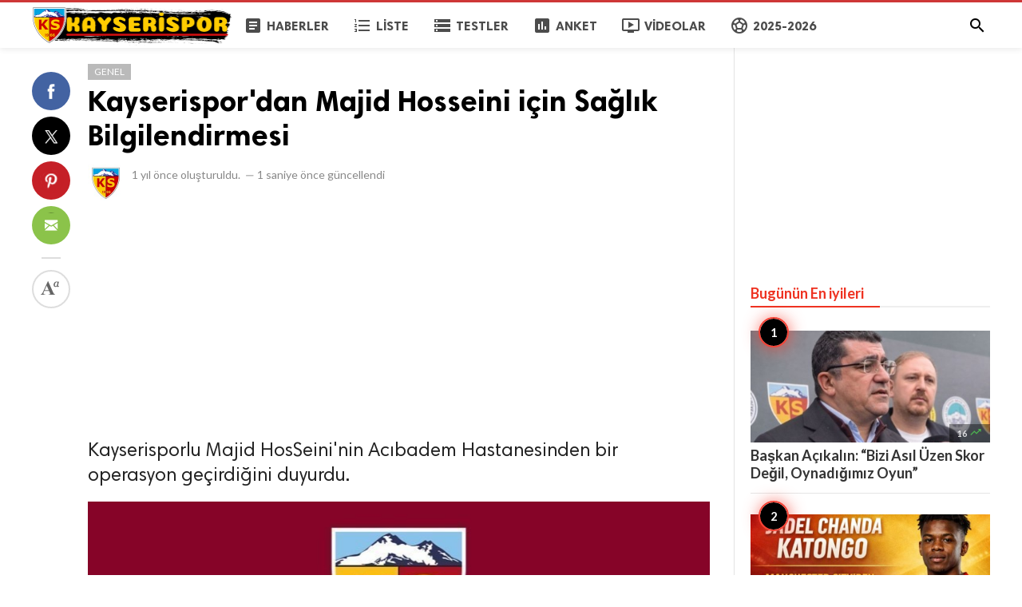

--- FILE ---
content_type: text/html; charset=UTF-8
request_url: https://kayserispor.org/genel/kayserispor-dan-majid-hosseini-icin-saglik-bilgilendirmesi
body_size: 6551
content:
<!doctype html>
<html lang="tr">
<head>
    <title>Kayserispor&#039;dan Majid Hosseini için Sağlık Bilgilendirmesi</title>
<meta http-equiv="Content-Type" content="text/html; charset=utf-8" />
<meta name="viewport" content="width=device-width, minimum-scale=1.0, maximum-scale=1.0, user-scalable=no" />
<meta name="description" content="Kayserisporlu Majid HosSeini&#039;nin Acıbadem Hastanesinden bir operasyon geçirdiğini duyurdu." />
<meta name="keywords" content="Majid Hosseini,Bilgilendirme" />
<meta property="fb:app_id" content="882734638495130" />
<meta property="og:type" content="article" />
<meta property="og:site_name" content="KAYSERİSPOR.ORG" />
<meta property="og:title" content="Kayserispor&#039;dan Majid Hosseini için Sağlık Bilgilendirmesi" />
<meta property="og:description" content="Kayserisporlu Majid HosSeini&#039;nin Acıbadem Hastanesinden bir operasyon geçirdiğini duyurdu." />
<meta property="og:url" content="https://kayserispor.org/genel/kayserispor-dan-majid-hosseini-icin-saglik-bilgilendirmesi" />
<meta property="og:locale" content="tr_TR">
<meta property="og:image" content="https://kayserispor.org/upload/media/posts/2024-03/23/kayserispor-dan-majid-hosseini-icin-saglik-bilgilendirmesi_1711206122-b.jpg" />
<meta name="twitter:card" content="summary_large_image" />
<meta name="twitter:site" content="KAYSERİSPOR.ORG" />
<meta name="twitter:title" content="Kayserispor&#039;dan Majid Hosseini için Sağlık Bilgilendirmesi" />
<meta name="twitter:url" content="https://kayserispor.org/genel/kayserispor-dan-majid-hosseini-icin-saglik-bilgilendirmesi" />
<meta name="twitter:description" content="Kayserisporlu Majid HosSeini&#039;nin Acıbadem Hastanesinden bir operasyon geçirdiğini duyurdu." />
<meta name="twitter:image" content="https://kayserispor.org/upload/media/posts/2024-03/23/kayserispor-dan-majid-hosseini-icin-saglik-bilgilendirmesi_1711206122-b.jpg" />
<link rel="shortcut icon" href="https://kayserispor.org/upload/favicon.png" />

    <link
    href="https://fonts.googleapis.com/css?family=Lato:400,500,500italic,600,700&amp;subset=latin,latin-ext"
    rel='stylesheet' type='text/css' />
<link href="https://fonts.googleapis.com/icon?family=Material+Icons" rel="stylesheet" />
<link type="text/css" rel="stylesheet" href="https://kayserispor.org/assets/css/plugins.css?v=4.9.9" />
<link type="text/css" rel="stylesheet" href="https://kayserispor.org/assets/css/application.css?v=4.9.9" />

    <style>
body {font-family: 'Lato', Helvetica, Arial, sans-serif;}
    .header__appbar {  border-top: 3px solid #ce3737!important;}
    .header__appbar--left__menu__list__item > a:hover{color: #fcbd00!important;}
    .header__appbar--left__menu__list__item > a:hover > i{color: #fcbd00!important;}
    .button.button-create i {color: #fcbd00!important;}
    .button.button-create:hover {background: #ce3737!important;color: !important;}
.header__appbar--left__logo,
.header__appbar--left__logo a,
.header__appbar--left__logo img{
 width: 250px;
 max-width: 250px;
}
.footer-bottom .footer-site-logo{
 width: 250px;
 max-width: 250px;
}
</style>

    <meta property="og:image:width" content="780" />
<meta property="og:image:height" content="440" />

    </head>
<body class="single-post">
<header class="header">
    <div class="header__searchbar">
        <div class="header__searchbar__container">
            <form action="https://kayserispor.org/search" method="get">
                <input class="header__searchbar__container__input" id="search" type="search" required="" name="q"
                    placeholder="Ara:" autocomplete="off">
                <label class="header__searchbar__container__close material-button material-button--icon ripple"
                    for="search"><i class="material-icons">&#xE5CD;</i></label>
            </form>
        </div>
    </div>
    <div class="header__appbar">
        <div class="container">
            <div class="header__appbar--left">
                <div class="header__appbar--left__nav visible-mobile">
                    <i class="material-icons">menu</i>
                </div>
                <div class="header__appbar--left__logo">
                    <a href="https://kayserispor.org">
     <img class="site-logo" src="https://kayserispor.org/upload/logo.png" alt="KAYSERİSPOR.ORG">
</a>
                </div>
                <div class="header__appbar--left__menu hide-mobile">
                    <ul class="level_root header__appbar--left__menu__list">
    <li data-id="1" class="menu_item header__appbar--left__menu__list__item ">
                <a href="https://kayserispor.org/haberler" class="menu-link  ripple"
                target="_self">
        <span class="menu-icon "><i class="material-icons"><span class="material-icons"> article </span></i></span>
    <span class="menu-title ">Haberler</span>
    </a>
    </li>
    <li data-id="3" class="menu_item header__appbar--left__menu__list__item ">
                <a href="https://kayserispor.org/liste" class="menu-link  ripple"
                target="_self">
        <span class="menu-icon "><i class="material-icons"><span class="material-icons"> format_list_numbered </span></i></span>
    <span class="menu-title ">Liste</span>
    </a>
    </li>
    <li data-id="5" class="menu_item header__appbar--left__menu__list__item ">
                <a href="https://kayserispor.org/quizzes" class="menu-link  ripple"
                target="_self">
        <span class="menu-icon "><i class="material-icons"><span class="material-icons"> storage </span></i></span>
    <span class="menu-title ">Testler</span>
    </a>
    </li>
    <li data-id="7" class="menu_item header__appbar--left__menu__list__item ">
                <a href="https://kayserispor.org/anketler" class="menu-link  ripple"
                target="_self">
        <span class="menu-icon "><i class="material-icons"><span class="material-icons"> poll </span></i></span>
    <span class="menu-title ">Anket</span>
    </a>
    </li>
    <li data-id="9" class="menu_item header__appbar--left__menu__list__item ">
                <a href="https://kayserispor.org/videolar" class="menu-link  ripple"
                target="_self">
        <span class="menu-icon "><i class="material-icons"><span class="material-icons"> ondemand_video </span></i></span>
    <span class="menu-title ">Videolar</span>
    </a>
    </li>
    <li data-id="25" class="menu_item header__appbar--left__menu__list__item ">
                <a href="https://kayserispor.org/kayserispor" class="menu-link  ripple"
                target="_self">
        <span class="menu-icon "><i class="material-icons"><span class="material-icons"> sports_soccer </span></i></span>
    <span class="menu-title ">2025-2026</span>
    </a>
    </li>
    </ul>

                </div>
            </div>
            <div class="header__appbar--right">
               <div class="header__appbar--right__search">
    <div class="header__appbar--right__search__button material-button material-button--icon ripple">
        <i class="material-icons">&#xE8B6;</i>
    </div>
</div>
                <div class="header__appbar--right__notice">
                                    </div>
                            </div>
        </div>
    </div>
</header>
<div class="drawer">
    <div class="drawer__header clearfix">
        <div class="drawer__header__logo">
            <a href="https://kayserispor.org">
     <img class="site-logo" src="https://kayserispor.org/upload/logo.png" alt="KAYSERİSPOR.ORG">
</a>
        </div>
        <span class="drawer__header__close"><i class="material-icons">&#xE408;</i></span>
    </div>

    <ul class="drawer__menu clearfix">
        <li class="drawer__menu__item drawer__menu__item--active">
            <a class="drawer__menu__item__link" href="https://kayserispor.org">
                <span class="drawer__menu__item__icon"><i class="material-icons">&#xE88A;</i></span>
                <span class="drawer__menu__item__title">Anasayfa</span>
            </a>
        </li>

        <li data-id="2" class="menu_item drawer__menu__item clearfix ">
                <a href="https://kayserispor.org/haberler" class="menu-link drawer__menu__item__link ripple"
                target="_self">
        <span class="menu-icon drawer__menu__item__icon"><i class="material-icons"><span class="material-icons"> article </span></i></span>
    <span class="menu-title drawer__menu__item__title">Haberler</span>
    </a>
    </li>
    <li data-id="4" class="menu_item drawer__menu__item clearfix ">
                <a href="https://kayserispor.org/liste" class="menu-link drawer__menu__item__link ripple"
                target="_self">
        <span class="menu-icon drawer__menu__item__icon"><i class="material-icons"><span class="material-icons"> format_list_numbered </span></i></span>
    <span class="menu-title drawer__menu__item__title">Liste</span>
    </a>
    </li>
    <li data-id="6" class="menu_item drawer__menu__item clearfix ">
                <a href="https://kayserispor.org/quizzes" class="menu-link drawer__menu__item__link ripple"
                target="_self">
        <span class="menu-icon drawer__menu__item__icon"><i class="material-icons"><span class="material-icons"> storage </span></i></span>
    <span class="menu-title drawer__menu__item__title">Testler</span>
    </a>
    </li>
    <li data-id="8" class="menu_item drawer__menu__item clearfix ">
                <a href="https://kayserispor.org/anketler" class="menu-link drawer__menu__item__link ripple"
                target="_self">
        <span class="menu-icon drawer__menu__item__icon"><i class="material-icons"><span class="material-icons"> poll </span></i></span>
    <span class="menu-title drawer__menu__item__title">Anketler</span>
    </a>
    </li>
    <li data-id="10" class="menu_item drawer__menu__item clearfix ">
                <a href="https://kayserispor.org/videolar" class="menu-link drawer__menu__item__link ripple"
                target="_self">
        <span class="menu-icon drawer__menu__item__icon"><i class="material-icons"><span class="material-icons"> ondemand_video </span></i></span>
    <span class="menu-title drawer__menu__item__title">Videolar</span>
    </a>
    </li>
    <li data-id="21" class="menu_item drawer__menu__item clearfix ">
                <a href="https://kayserispor.org/kayserispor" class="menu-link drawer__menu__item__link ripple"
                target="_self">
        <span class="menu-icon drawer__menu__item__icon"><i class="material-icons"><span class="material-icons"> sports_soccer </span></i></span>
    <span class="menu-title drawer__menu__item__title">2023-2024</span>
    </a>
    </li>


        <li class=" drawer__menu__item--border">
           <div class="reaction-emojis">
                <a href="https://kayserispor.org/reactions/Begendim" title="Beğendim">
        <img alt="Beğendim" src="https://kayserispor.org/upload/media/6619b88c8d969-bdim.png" width="42" height="42">
    </a>
        <a href="https://kayserispor.org/reactions/Begenmedim" title="Beğenmedim">
        <img alt="Beğenmedim" src="https://kayserispor.org/upload/media/6619b8b7efe42-2.png" width="42" height="42">
    </a>
        </div>
        </li>
    </ul>

    <div class="footer-left">
        <div class="footer-menu clearfix">
            <ul class="level_root ">
    <li data-id="19" class="menu_item footer-menu__item ">
                <a href="http://kayserispor.org/haberler" class="menu-link  ripple"
                target="_self">
        <span class="menu-icon "><i class="material-icons"><span class="material-icons"> article </span></i></span>
    <span class="menu-title ">Haberler</span>
    </a>
    </li>
    <li data-id="27" class="menu_item footer-menu__item ">
                <a href="https://kayserispor.org/kayserispor" class="menu-link  ripple"
                target="_self">
        <span class="menu-icon "><i class="material-icons"><span class="material-icons"> sports_soccer </span></i></span>
    <span class="menu-title ">2023-2024</span>
    </a>
    </li>
    </ul>
        </div>
        <div class="footer-copyright clearfix">
            Copyright © 2026 KAYSERİSPOR.ORG. Tüm Hakları Saklıdır.
        </div>
    </div>
</div>

<div class="content-header hide-mobile">
    <div class="content-header__container container">
        <div class="content-header__container__left">
            <div class="content-header__container__left__home">
                <a href="https://kayserispor.org"><i class="material-icons">&#xE88A;</i></a>
            </div>
            <div class="content-header__container__left__title">Kayserispor&#039;dan Majid Hosseini için Sağlık Bilgilendirmesi</div>
        </div>
        <div class="content-header__container__right">
        </div>
    </div>
    <div class="content-header__progress--container">
        <div class="content-header__progress--container__progress"></div>
    </div>
</div>
<div class="buzz-container">
    
    <div class="global-container container">
        <div class="post-content content">
            <div class="news content-detail-page">
                <article role="main" itemscope itemtype="https://schema.org/NewsArticle" class="news__item clearfix"
    data-type="news" data-id="8825" data-url="https://kayserispor.org/genel/kayserispor-dan-majid-hosseini-icin-saglik-bilgilendirmesi"
    data-title="Kayserispor&#039;dan Majid Hosseini için Sağlık Bilgilendirmesi" data-description="Kayserisporlu Majid HosSeini&#039;nin Acıbadem Hastanesinden bir operasyon geçirdiğini duyurdu." data-keywords="" data-share="0">
    <meta itemprop="mainEntityOfPage" content="https://kayserispor.org/genel/kayserispor-dan-majid-hosseini-icin-saglik-bilgilendirmesi">
<meta itemprop="datePublished" content="2024-03-23T18:05:52+03:00" />
<meta itemprop="dateModified" content="2024-03-23T18:02:02+03:00" />
<meta itemprop="inLanguage" content="tr_TR" />
<meta itemprop="genre" content="news" name="medium" />
<div itemprop="publisher" itemscope itemtype="https://schema.org/Organization">
    <div itemprop="logo" itemscope itemtype="https://schema.org/ImageObject">
        <meta itemprop="url" content="https://kayserispor.org/upload/logo.png">
        <meta itemprop="width" content="400">
        <meta itemprop="height" content="60">
    </div>
    <meta itemprop="name" content=KAYSERİSPOR.ORG>
</div>

    <div class="content-body clearfix">
        <div class="content-body--left">
            <div class="content-sticky clearfix">
                <div class="content-share">
        <a class="content-share__item facebook buzz-share-button" data-share-type="facebook" data-type="news"
            data-id="8825" data-post-url="https://kayserispor.org/post-share" data-title="Kayserispor&#039;dan Majid Hosseini için Sağlık Bilgilendirmesi"
            data-sef="https://kayserispor.org/genel/kayserispor-dan-majid-hosseini-icin-saglik-bilgilendirmesi">
            <div class="content-share__icon facebook-white"></div>
                            <div
                    class="content-share__badge buzz-share-badge-facebook  hide-phone">
                    0</div>
                    </a>
        <a class="content-share__item twitter buzz-share-button" data-share-type="twitter" data-type="news"
            data-id="8825" data-post-url="https://kayserispor.org/post-share" data-title="Kayserispor&#039;dan Majid Hosseini için Sağlık Bilgilendirmesi"
            data-sef="https://kayserispor.org/genel/kayserispor-dan-majid-hosseini-icin-saglik-bilgilendirmesi">
            <div class="content-share__icon twitter-white"></div>
                    </a>
        <a class="content-share__item pinterest buzz-share-button" data-share-type="pinterest" data-type="news"
            data-id="8825" data-post-url="https://kayserispor.org/post-share" data-title="Kayserispor&#039;dan Majid Hosseini için Sağlık Bilgilendirmesi"
            data-sef="https://kayserispor.org/genel/kayserispor-dan-majid-hosseini-icin-saglik-bilgilendirmesi">
            <div class="content-share__icon pinterest-white"></div>
                    </a>
        <a class="content-share__item whatsapp buzz-share-button visible-phone" data-type="news"
            data-id="8825" data-share-type="whatsapp" data-post-url="https://kayserispor.org/post-share"
            data-title="Kayserispor&#039;dan Majid Hosseini için Sağlık Bilgilendirmesi" data-sef="https://kayserispor.org/genel/kayserispor-dan-majid-hosseini-icin-saglik-bilgilendirmesi">
            <div class="content-share__icon whatsapp-white"></div>
                    </a>
        <a class="content-share__item mail buzz-share-button" data-type="news" data-id="8825"
            data-share-type="mail" data-post-url="https://kayserispor.org/post-share" data-title="Kayserispor&#039;dan Majid Hosseini için Sağlık Bilgilendirmesi"
            data-sef="https://kayserispor.org/genel/kayserispor-dan-majid-hosseini-icin-saglik-bilgilendirmesi">
            <div class="content-share__icon mail-white"></div>
                            <div
                    class="content-share__badge buzz-share-badge-mail  hide-phone">
                    0</div>
                    </a>
                    <div class="content-font hide-phone">
                <div class="content-font__item has-dropdown" data-target="font-dropdown-8825"
                    data-align="left-bottom">
                    <span class="content-font__icon"></span>
                </div>
                <div class="font-dropdown font-dropdown-8825 dropdown-container">
                    <ul>
                        <li class="font-dropdown__item dropdown-container__item ripple has-ripple" data-action="minus">
                            <span class="font-dropdown__item__icon font-dropdown__item__icon--minus"></span>
                        </li>
                        <li class="font-dropdown__item dropdown-container__item ripple has-ripple" data-action="plus">
                            <span class="font-dropdown__item__icon font-dropdown__item__icon--plus"></span>
                        </li>
                    </ul>
                </div>
            </div>
                    </div>
            </div>
        </div>
        <div class="content-body--right">
            
            <div class="item_category clearfix">
        <a href="https://kayserispor.org/genel" class="seca">
        Genel
    </a>
    </div>

            <div class="content-title">
                <h1 itemprop="headline"><a href="https://kayserispor.org/genel/kayserispor-dan-majid-hosseini-icin-saglik-bilgilendirmesi">Kayserispor&#039;dan Majid Hosseini için Sağlık Bilgilendirmesi</a></h1>
            </div>

            
            <div itemprop="image" itemscope itemtype="https://schema.org/ImageObject">
    <meta itemprop="url" content="https://kayserispor.org/upload/media/posts/2024-03/23/kayserispor-dan-majid-hosseini-icin-saglik-bilgilendirmesi_1711206122-b.jpg">
    <meta itemprop="width" content="788">
    <meta itemprop="height" content="443">
</div>

            <div class="content-info">
                <div class="clearfix" itemprop="author" itemscope itemtype="https://schema.org/Person">
        <div itemprop="image" itemscope itemtype="https://schema.org/ImageObject">
        <meta itemprop="url" content="https://kayserispor.org/upload/media/members/avatar/2021-02/23/admin-1614116726-b.jpg">
        <meta itemprop="width" content="200">
        <meta itemprop="height" content="200">
    </div>
    <meta itemprop="name" content="Kayserispor">
                <div class="user-info Erkek answerer">
                    <div class="avatar left">
                <img src="https://kayserispor.org/upload/media/members/avatar/2021-02/23/admin-1614116726-s.jpg" width="45" height="45"
                    alt="Kayserispor">
            </div>
                <div class="info">
                        <div class="detail">
                                <time  class="content-info__date">1 yıl önce</time> oluşturuldu.
                                                <em class="content-info__line">—</em> <time class="content-info__date">1 saniye önce</time> güncellendi
                            </div>
        </div>
    </div>
            </div>
            </div>

            <div class="clearfix"> </div>
    <div class="ads clearfix" >
                   <div class="show-web visible-mobile">
                <script async src="https://pagead2.googlesyndication.com/pagead/js/adsbygoogle.js?client=ca-pub-1505176955089853"
     crossorigin="anonymous"></script>
<!-- 728-90 Bannerr -->
<ins class="adsbygoogle"
     style="display:block"
     data-ad-client="ca-pub-1505176955089853"
     data-ad-slot="5673406867"
     data-ad-format="auto"
     data-full-width-responsive="true"></ins>
<script>
     (adsbygoogle = window.adsbygoogle || []).push({});
</script>
           </div>
            </div>
    <div class="clearfix"> </div>

            <div class="content-body__description" itemprop="description">Kayserisporlu Majid HosSeini'nin Acıbadem Hastanesinden bir operasyon geçirdiğini duyurdu.</div>

            <div class="content-body__detail" itemprop="articleBody">
                <section class="entry fr-view" id="section_0" entry="19725">
    
    <div class="media">
         <img class="lazyload img-responsive" src="https://kayserispor.org/assets/images/preloader.gif"
             data-src="https://kayserispor.org/upload/media/entries/2024-03/23/8825-entry-0-1711206136.jpg" alt="">
              </div>
 
    
    

    
    <div class="clear"></div>
</section>
        
                                <section class="entry fr-view" id="section_1" entry="19726">
    <h2 class="sub-title">
    
    DUYURU
</h2>

    
    
    <div class="xdj266r x11i5rnm xat24cr x1mh8g0r x1vvkbs x126k92a" style="margin: 0px; white-space-collapse: preserve; overflow-wrap: break-word; font-family: 'Segoe UI Historic', 'Segoe UI', Helvetica, Arial, sans-serif; color: #050505; font-size: 15px; background-color: #ffffff;">
<blockquote>
<div dir="auto" style="font-family: inherit;"><span style="font-size: 10pt;">Sağlık Bilgilendirmesi<br /></span><span style="font-size: 10pt; font-family: inherit;">Majid Hosseini<br /></span><span style="font-size: 10pt; font-family: inherit;">Daha &ouml;nce de bildirildiği &uuml;zere; 19 Ocak 2024 tarihinde oynanan İran-Hong Kong karşılaşmasında sakatlanarak oyuna devam edemeyen oyuncumuzun sol ayak bileği i&ccedil; yan bağlarında (deltoid ligament) kısmi yaralanma tespit edilmişti. Oyuncumuzun rehabilitasyon s&uuml;recinde ayak bileğinde sıkışma sendromu (anteromedial impingement ) gelişmesi &uuml;zerine 23.03.2024 tarihinde Prof.Dr. Sinan Karaoğlu tarafından Kayseri Acıbadem hastanesinde artroskopik </span><span style="font-size: 10pt; font-family: inherit;">traşlama operasyonu ger&ccedil;ekleştirilmiştir.</span></div>
</blockquote>
</div>

    
    <div class="clear"></div>
</section>
        
            
                </div>

            <div class="content-tags hide-mobiles">
            <span class="tagy"><a href="https://kayserispor.org/tag/majid-hosseini">Majid Hosseini</a></span>
                <span class="tagy"><a href="https://kayserispor.org/tag/bilgilendirme">Bilgilendirme</a></span>
        </div>

            <div class="clearfix"> </div>
    <div class="ads clearfix" >
                   <div class="show-web visible-mobile">
                <script async src="//pagead2.googlesyndication.com/pagead/js/adsbygoogle.js"></script>
<!-- buzzy728x90 -->
<ins class="adsbygoogle"
     style="display:inline-block;width:728px;height:90px"
       data-ad-client="ca-pub-1505176955089853"
     data-ad-slot="7405927473" ></ins>
<script>
(adsbygoogle = window.adsbygoogle || []).push({});
</script>
           </div>
                   <div class="show-web visible-mobile">
                <script async src="https://pagead2.googlesyndication.com/pagead/js/adsbygoogle.js?client=ca-pub-1505176955089853"
     crossorigin="anonymous"></script>
<ins class="adsbygoogle"
     style="display:block"
     data-ad-format="autorelaxed"
     data-ad-client="ca-pub-1505176955089853"
     data-ad-slot="2220932791"></ins>
<script>
     (adsbygoogle = window.adsbygoogle || []).push({});
</script>
           </div>
            </div>
    <div class="clearfix"> </div>

            
            <section class="user-reactions" id="reactions8825">
        <div class="colheader sea">
            <h3 class="header-title">Bu İçeriğe Tepki Ver (en fazla 3 tepki)</h3>
        </div>
                <div class="clear"></div>
        <div class="percentage-bar">
                                            <div class="reaction-emoji">
                    <div class="bar">
                        <span class="reaction-percent-bar count f" data-percent="0">
                            <span class="count-text">0</span>
                        </span>
                    </div>
                    <a class="postable" rel="nofollow"  href="javascript:void();" data-method="Post" data-target="reactions8825" data-href="https://kayserispor.org/reactions/Begendim/8825">
                        <img alt="Beğendim" src="https://kayserispor.org/upload/media/6619b88c8d969-bdim.png" width="50" height="50">
                        <span class="text">Beğendim</span>
                    </a>
                </div>
                                            <div class="reaction-emoji">
                    <div class="bar">
                        <span class="reaction-percent-bar count f" data-percent="0">
                            <span class="count-text">0</span>
                        </span>
                    </div>
                    <a class="postable" rel="nofollow"  href="javascript:void();" data-method="Post" data-target="reactions8825" data-href="https://kayserispor.org/reactions/Begenmedim/8825">
                        <img alt="Beğenmedim" src="https://kayserispor.org/upload/media/6619b8b7efe42-2.png" width="50" height="50">
                        <span class="text">Beğenmedim</span>
                    </a>
                </div>
                    </div>
    </section>

            
            <div class="content-comments">
    
    
        <div class="colheader ">
        <h3 class="header-title">Facebook Yorumları</h3>
    </div>
    <div class="fb-comments" ref="https://kayserispor.org/genel/kayserispor-dan-majid-hosseini-icin-saglik-bilgilendirmesi" data-numposts="5" data-width="100%"></div>
    
    </div>
        </div>
    </div>
    <div class="clear"></div>
</article>
            </div>
            <div class="content-spinner">
                <svg class="spinner-container" width="45px" height="45px" viewBox="0 0 52 52">
                    <circle class="path" cx="26px" cy="26px" r="20px" fill="none" stroke-width="4px"></circle>
                </svg>
            </div>
        </div>

        <div class="sidebar hide-mobile">
    <div class="sidebar--fixed">
        <div class="clearfix"> </div>
    <div class="ads clearfix" >
                   <div class="show-web visible-mobile">
                <script async src="//pagead2.googlesyndication.com/pagead/js/adsbygoogle.js"></script>
<ins class="adsbygoogle"
     style="display:inline-block;width:300px;height:250px"
     data-ad-client="ca-pub-1505176955089853"
     data-ad-slot="7405927473" ></ins>
<script>
(adsbygoogle = window.adsbygoogle || []).push({});
</script>
           </div>
            </div>
    <div class="clearfix"> </div>

        <div class="sidebar-block clearfix">
        <div class="colheader rosy">
            <h3 class="header-title">Bugünün En iyileri</h3>
        </div>
        <br>
        <ol class="sidebar-mosts sidebar-mosts--readed">
                            <li class="sidebar-mosts__item ">
                    <a class="sidebar-mosts__item__link" href="https://kayserispor.org/genel/baskan-acikalin---bizi-asil-uzen-skor-degil--oynadigimiz-oyun" title="Başkan Açıkalın: “Bizi Asıl Üzen Skor Değil, Oynadığımız Oyun”">
                        <figure class="sidebar-mosts__item__body">
                            <div class="sidebar-mosts__item__image">
                                <img class="sidebar-mosts__item__image__item lazyload"
                                    src="https://kayserispor.org/assets/images/preloader.gif"
                                    data-src="https://kayserispor.org/upload/media/posts/2026-01/24/baskan-acikalin-bizi-asil-uzen-skor-degil-oynadigimiz-oyun_1769265125-s.jpg" alt="Başkan Açıkalın: “Bizi Asıl Üzen Skor Değil, Oynadığımız Oyun”"
                                    width="300" height="169">
                            </div>
                            <figcaption class="sidebar-mosts__item__caption">
                                <div class="sidebar-mosts__item__view">
                                    <span
                                        class="sidebar-mosts__item__view__count">16</span>
                                    <span class="sidebar-mosts__item__view__icon"><i
                                            class="material-icons">&#xE8E5;</i></span>
                                </div>
                                <h3 class="sidebar-mosts__item__title">Başkan Açıkalın: “Bizi Asıl Üzen Skor Değil, Oynadığımız Oyun”</h3>
                            </figcaption>

                        </figure>
                    </a>
                </li>
                            <li class="sidebar-mosts__item ">
                    <a class="sidebar-mosts__item__link" href="https://kayserispor.org/transferler/kayserispor--jadel-chanda-katongo-yu-kadrosuna-katti--lisansi-cikti" title="Kayserispor, Jadel Chanda Katongo’yu Kadrosuna Kattı: Lisansı Çıktı">
                        <figure class="sidebar-mosts__item__body">
                            <div class="sidebar-mosts__item__image">
                                <img class="sidebar-mosts__item__image__item lazyload"
                                    src="https://kayserispor.org/assets/images/preloader.gif"
                                    data-src="https://kayserispor.org/upload/media/posts/2026-01/18/kayserispor-jadel-chanda-katongo-yu-kadrosuna-katti-lisansi-cikti_1768691954-s.jpg" alt="Kayserispor, Jadel Chanda Katongo’yu Kadrosuna Kattı: Lisansı Çıktı"
                                    width="300" height="169">
                            </div>
                            <figcaption class="sidebar-mosts__item__caption">
                                <div class="sidebar-mosts__item__view">
                                    <span
                                        class="sidebar-mosts__item__view__count">16</span>
                                    <span class="sidebar-mosts__item__view__icon"><i
                                            class="material-icons">&#xE8E5;</i></span>
                                </div>
                                <h3 class="sidebar-mosts__item__title">Kayserispor, Jadel Chanda Katongo’yu Kadrosuna Kattı: Lisansı Çıktı</h3>
                            </figcaption>

                        </figure>
                    </a>
                </li>
                            <li class="sidebar-mosts__item ">
                    <a class="sidebar-mosts__item__link" href="https://kayserispor.org/roportaj/joao-mendes---kayserispor-projesi-beni-cezbetti" title="João Mendes: “Kayserispor Projesi Beni Cezbetti”">
                        <figure class="sidebar-mosts__item__body">
                            <div class="sidebar-mosts__item__image">
                                <img class="sidebar-mosts__item__image__item lazyload"
                                    src="https://kayserispor.org/assets/images/preloader.gif"
                                    data-src="https://kayserispor.org/upload/media/posts/2026-01/14/joao-mendes-kayserispor-projesi-beni-cezbetti_1768395313-s.jpg" alt="João Mendes: “Kayserispor Projesi Beni Cezbetti”"
                                    width="300" height="169">
                            </div>
                            <figcaption class="sidebar-mosts__item__caption">
                                <div class="sidebar-mosts__item__view">
                                    <span
                                        class="sidebar-mosts__item__view__count">16</span>
                                    <span class="sidebar-mosts__item__view__icon"><i
                                            class="material-icons">&#xE8E5;</i></span>
                                </div>
                                <h3 class="sidebar-mosts__item__title">João Mendes: “Kayserispor Projesi Beni Cezbetti”</h3>
                            </figcaption>

                        </figure>
                    </a>
                </li>
                            <li class="sidebar-mosts__item ">
                    <a class="sidebar-mosts__item__link" href="https://kayserispor.org/genel/2025-2026-hazirlik-maci--fc-hermannstadt-0-0-kayserispor" title="2025-2026 Hazırlık Maçı: FC Hermannstadt 0-0 Kayserispor">
                        <figure class="sidebar-mosts__item__body">
                            <div class="sidebar-mosts__item__image">
                                <img class="sidebar-mosts__item__image__item lazyload"
                                    src="https://kayserispor.org/assets/images/preloader.gif"
                                    data-src="https://kayserispor.org/upload/media/posts/2026-01/08/2025-2026-hazirlik-maci-fc-hermannstadt-0-0-kayserispor_1767861375-s.jpg" alt="2025-2026 Hazırlık Maçı: FC Hermannstadt 0-0 Kayserispor"
                                    width="300" height="169">
                            </div>
                            <figcaption class="sidebar-mosts__item__caption">
                                <div class="sidebar-mosts__item__view">
                                    <span
                                        class="sidebar-mosts__item__view__count">16</span>
                                    <span class="sidebar-mosts__item__view__icon"><i
                                            class="material-icons">&#xE8E5;</i></span>
                                </div>
                                <h3 class="sidebar-mosts__item__title">2025-2026 Hazırlık Maçı: FC Hermannstadt 0-0 Kayserispor</h3>
                            </figcaption>

                        </figure>
                    </a>
                </li>
                            <li class="sidebar-mosts__item ">
                    <a class="sidebar-mosts__item__link" href="https://kayserispor.org/antreman-fotograflari/kayserispor-da-antrenman-gunlugu-04-02-2025" title="Kayserispor&#039;da Antrenman Günlüğü 04.02.2025">
                        <figure class="sidebar-mosts__item__body">
                            <div class="sidebar-mosts__item__image">
                                <img class="sidebar-mosts__item__image__item lazyload"
                                    src="https://kayserispor.org/assets/images/preloader.gif"
                                    data-src="https://kayserispor.org/upload/media/posts/2025-02/04/kayserispor-da-antrenman-gunlugu-04-02-2025_1738702073-s.jpg" alt="Kayserispor&#039;da Antrenman Günlüğü 04.02.2025"
                                    width="300" height="169">
                            </div>
                            <figcaption class="sidebar-mosts__item__caption">
                                <div class="sidebar-mosts__item__view">
                                    <span
                                        class="sidebar-mosts__item__view__count">16</span>
                                    <span class="sidebar-mosts__item__view__icon"><i
                                            class="material-icons">&#xE8E5;</i></span>
                                </div>
                                <h3 class="sidebar-mosts__item__title">Kayserispor&#039;da Antrenman Günlüğü 04.02.2025</h3>
                            </figcaption>

                        </figure>
                    </a>
                </li>
                            <li class="sidebar-mosts__item ">
                    <a class="sidebar-mosts__item__link" href="https://kayserispor.org/genel/kayserispor---basaksehir-fk-macinin-hakemi-belli-oldu" title="Kayserispor – Başakşehir FK Maçının Hakemi Belli Oldu">
                        <figure class="sidebar-mosts__item__body">
                            <div class="sidebar-mosts__item__image">
                                <img class="sidebar-mosts__item__image__item lazyload"
                                    src="https://kayserispor.org/assets/images/preloader.gif"
                                    data-src="https://kayserispor.org/upload/media/posts/2026-01/22/kayserispor-basaksehir-fk-macinin-hakemi-belli-oldu_1769084403-s.jpg" alt="Kayserispor – Başakşehir FK Maçının Hakemi Belli Oldu"
                                    width="300" height="169">
                            </div>
                            <figcaption class="sidebar-mosts__item__caption">
                                <div class="sidebar-mosts__item__view">
                                    <span
                                        class="sidebar-mosts__item__view__count">15</span>
                                    <span class="sidebar-mosts__item__view__icon"><i
                                            class="material-icons">&#xE8E5;</i></span>
                                </div>
                                <h3 class="sidebar-mosts__item__title">Kayserispor – Başakşehir FK Maçının Hakemi Belli Oldu</h3>
                            </figcaption>

                        </figure>
                    </a>
                </li>
                            <li class="sidebar-mosts__item ">
                    <a class="sidebar-mosts__item__link" href="https://kayserispor.org/koseyazilari/gecislerin-galibi-macin-maglubu--tahsin-yilmaz" title="Geçişlerin Galibi Maçın Mağlubu!..-Tahsin Yılmaz">
                        <figure class="sidebar-mosts__item__body">
                            <div class="sidebar-mosts__item__image">
                                <img class="sidebar-mosts__item__image__item lazyload"
                                    src="https://kayserispor.org/assets/images/preloader.gif"
                                    data-src="https://kayserispor.org/upload/media/posts/2026-01/20/gecislerin-galibi-macin-maglubu-tahsin-yilmaz_1768903632-s.jpg" alt="Geçişlerin Galibi Maçın Mağlubu!..-Tahsin Yılmaz"
                                    width="300" height="169">
                            </div>
                            <figcaption class="sidebar-mosts__item__caption">
                                <div class="sidebar-mosts__item__view">
                                    <span
                                        class="sidebar-mosts__item__view__count">15</span>
                                    <span class="sidebar-mosts__item__view__icon"><i
                                            class="material-icons">&#xE8E5;</i></span>
                                </div>
                                <h3 class="sidebar-mosts__item__title">Geçişlerin Galibi Maçın Mağlubu!..-Tahsin Yılmaz</h3>
                            </figcaption>

                        </figure>
                    </a>
                </li>
                            <li class="sidebar-mosts__item ">
                    <a class="sidebar-mosts__item__link" href="https://kayserispor.org/koseyazilari/bu-mac-boyle-bitmek-zorunda-degildi-ayhan-baynal" title="Bu Maç Böyle Bitmek Zorunda Değildi-Ayhan Baynal">
                        <figure class="sidebar-mosts__item__body">
                            <div class="sidebar-mosts__item__image">
                                <img class="sidebar-mosts__item__image__item lazyload"
                                    src="https://kayserispor.org/assets/images/preloader.gif"
                                    data-src="https://kayserispor.org/upload/media/posts/2026-01/20/bu-mac-boyle-bitmek-zorunda-degildi-ayhan-baynal_1768899576-s.jpg" alt="Bu Maç Böyle Bitmek Zorunda Değildi-Ayhan Baynal"
                                    width="300" height="169">
                            </div>
                            <figcaption class="sidebar-mosts__item__caption">
                                <div class="sidebar-mosts__item__view">
                                    <span
                                        class="sidebar-mosts__item__view__count">15</span>
                                    <span class="sidebar-mosts__item__view__icon"><i
                                            class="material-icons">&#xE8E5;</i></span>
                                </div>
                                <h3 class="sidebar-mosts__item__title">Bu Maç Böyle Bitmek Zorunda Değildi-Ayhan Baynal</h3>
                            </figcaption>

                        </figure>
                    </a>
                </li>
                            <li class="sidebar-mosts__item ">
                    <a class="sidebar-mosts__item__link" href="https://kayserispor.org/genel/kayserispor-da-yeni-transferlerin-forma-numaralari-netlesti" title="Kayserispor’da Yeni Transferlerin Forma Numaraları Netleşti">
                        <figure class="sidebar-mosts__item__body">
                            <div class="sidebar-mosts__item__image">
                                <img class="sidebar-mosts__item__image__item lazyload"
                                    src="https://kayserispor.org/assets/images/preloader.gif"
                                    data-src="https://kayserispor.org/upload/media/posts/2026-01/17/kayserispor-da-yeni-transferlerin-forma-numaralari-netlesti_1768682212-s.jpg" alt="Kayserispor’da Yeni Transferlerin Forma Numaraları Netleşti"
                                    width="300" height="169">
                            </div>
                            <figcaption class="sidebar-mosts__item__caption">
                                <div class="sidebar-mosts__item__view">
                                    <span
                                        class="sidebar-mosts__item__view__count">15</span>
                                    <span class="sidebar-mosts__item__view__icon"><i
                                            class="material-icons">&#xE8E5;</i></span>
                                </div>
                                <h3 class="sidebar-mosts__item__title">Kayserispor’da Yeni Transferlerin Forma Numaraları Netleşti</h3>
                            </figcaption>

                        </figure>
                    </a>
                </li>
                            <li class="sidebar-mosts__item ">
                    <a class="sidebar-mosts__item__link" href="https://kayserispor.org/genel/kayserispor-dan-pierre-gabriel-aciklamasi" title="Kayserispor’dan Pierre-Gabriel Açıklaması">
                        <figure class="sidebar-mosts__item__body">
                            <div class="sidebar-mosts__item__image">
                                <img class="sidebar-mosts__item__image__item lazyload"
                                    src="https://kayserispor.org/assets/images/preloader.gif"
                                    data-src="https://kayserispor.org/upload/media/posts/2026-01/17/kayserispor-dan-pierre-gabriel-aciklamasi_1768601403-s.jpg" alt="Kayserispor’dan Pierre-Gabriel Açıklaması"
                                    width="300" height="169">
                            </div>
                            <figcaption class="sidebar-mosts__item__caption">
                                <div class="sidebar-mosts__item__view">
                                    <span
                                        class="sidebar-mosts__item__view__count">15</span>
                                    <span class="sidebar-mosts__item__view__icon"><i
                                            class="material-icons">&#xE8E5;</i></span>
                                </div>
                                <h3 class="sidebar-mosts__item__title">Kayserispor’dan Pierre-Gabriel Açıklaması</h3>
                            </figcaption>

                        </figure>
                    </a>
                </li>
                    </ol>
    </div>

        <div class="sidebar-block clearfix">
        <div class="colheader sea">
            <h3 class="header-title">Topluğumuza bağlan</h3>
        </div>
        <div class="social_links">
                            <a href="https://www.facebook.com/kayserisporsayfasi" class="social-facebook" target="_blank" rel="nofollow">
                                        <img width="24px" height="24px" src="https://kayserispor.org/assets/images/social_icons/facebook.svg" alt="Facebook üzerinde takip et" />
                    <span>Facebook üzerinde takip et</span>
                </a>
                            <a href="http://www.twitter.com/kayserispor" class="social-twitter" target="_blank" rel="nofollow">
                                        <img width="24px" height="24px" src="https://kayserispor.org/assets/images/social_icons/x.svg" alt="X üzerinde takip et" />
                    <span>X üzerinde takip et</span>
                </a>
                            <a href="http://www.youtube.com/kayserisporvideo" class="social-youtube" target="_blank" rel="nofollow">
                                        <img width="24px" height="24px" src="https://kayserispor.org/assets/images/social_icons/youtube.svg" alt="Youtube üzerinde abone ol" />
                    <span>Youtube üzerinde abone ol</span>
                </a>
                            <a href="" class="social-instagram" target="_blank" rel="nofollow">
                                        <img width="24px" height="24px" src="https://kayserispor.org/assets/images/social_icons/instagram.svg" alt="Instagram üzerinde takip et" />
                    <span>Instagram üzerinde takip et</span>
                </a>
                            <a href="https://tr.pinterest.com/kayserispor" class="social-pinterest" target="_blank" rel="nofollow">
                                        <img width="24px" height="24px" src="https://kayserispor.org/assets/images/social_icons/pinterest.svg" alt="Pinterest üzerinde bize katıl" />
                    <span>Pinterest üzerinde bize katıl</span>
                </a>
                            <a href="https://kayserispor.tumblr.com/" class="social-tumblr" target="_blank" rel="nofollow">
                                        <img width="24px" height="24px" src="https://kayserispor.org/assets/images/social_icons/tumblr.svg" alt="Tumblr üzerinde takip et" />
                    <span>Tumblr üzerinde takip et</span>
                </a>
                            <a href="https://www.flickr.com/photos/kayserispor/" class="social-flickr" target="_blank" rel="nofollow">
                                        <img width="24px" height="24px" src="https://kayserispor.org/assets/images/social_icons/flickr.svg" alt="Flickr üzerinde takip et" />
                    <span>Flickr üzerinde takip et</span>
                </a>
                            <a href="https://www.linkedin.com/in/kayserispor/" class="social-linkedin" target="_blank" rel="nofollow">
                                        <img width="24px" height="24px" src="https://kayserispor.org/assets/images/social_icons/linkedin.svg" alt="Linkedin üzerinde takip et" />
                    <span>Linkedin üzerinde takip et</span>
                </a>
                            <a href="https://t.me/kayserispororg" class="social-telegram" target="_blank" rel="nofollow">
                                        <img width="24px" height="24px" src="https://kayserispor.org/assets/images/social_icons/telegram.svg" alt="Telegram üzerinde takip et" />
                    <span>Telegram üzerinde takip et</span>
                </a>
                            <a href="https://www.tiktok.com/@kayserispor.org" class="social-tiktok" target="_blank" rel="nofollow">
                                        <img width="24px" height="24px" src="https://kayserispor.org/assets/images/social_icons/tiktok.svg" alt="Tiktok üzerinde takip et" />
                    <span>Tiktok üzerinde takip et</span>
                </a>
                            <a href="https://www.whatsapp.com/channel/0029VaaMTuk8F2pNMfrrDx3z" class="social-whatsapp" target="_blank" rel="nofollow">
                                        <img width="24px" height="24px" src="https://kayserispor.org/assets/images/social_icons/whatsapp.svg" alt="Whatsapp üzerinde takip et" />
                    <span>Whatsapp üzerinde takip et</span>
                </a>
                            <a href="https://ok.ru/group/60194557329489" class="social-ok" target="_blank" rel="nofollow">
                                        <img width="24px" height="24px" src="https://kayserispor.org/assets/images/social_icons/ok.svg" alt="OK üzerinde takip et" />
                    <span>OK üzerinde takip et</span>
                </a>
                            <a href="https://vk.com/kayserisporfk" class="social-vk" target="_blank" rel="nofollow">
                                        <img width="24px" height="24px" src="https://kayserispor.org/assets/images/social_icons/vk.svg" alt="VK üzerinde takip et" />
                    <span>VK üzerinde takip et</span>
                </a>
                            <a href="http://kayserispor.org/sitemap.xml" class="social-rss" target="_blank" rel="nofollow">
                                        <img width="24px" height="24px" src="https://kayserispor.org/assets/images/social_icons/rss.svg" alt="RSS üzerinde takip et" />
                    <span>RSS üzerinde takip et</span>
                </a>
                    </div>
    </div>

        <div class="clearfix"> </div>
    <div class="ads clearfix" >
                   <div class="show-web visible-mobile">
                <script async src="https://pagead2.googlesyndication.com/pagead/js/adsbygoogle.js?client=ca-pub-1505176955089853"
     crossorigin="anonymous"></script>
<!-- GÖRÜNTÜDİKEY -->
<ins class="adsbygoogle"
     style="display:block"
     data-ad-client="ca-pub-1505176955089853"
     data-ad-slot="1928644553"
     data-ad-format="auto"
     data-full-width-responsive="true"></ins>
<script>
     (adsbygoogle = window.adsbygoogle || []).push({});
</script>
           </div>
            </div>
    <div class="clearfix"> </div>
    </div>
</div>
    </div>
</div>

<span class="back-to-top hide-mobile"><i class="material-icons">&#xE316;</i></span>
<div class="clear"></div>
<footer class="footer-bottom category-dropdown_sec sec_cat3 clearfix clearfix">
    <div class="container">
        <img class="footer-site-logo" src="https://kayserispor.org/upload/flogo.png" width="60px" alt="">
        <div class="footer-left">
            <div class="footer-menu clearfix">
    <ul class="level_root ">
    <li data-id="19" class="menu_item  ">
                <a href="http://kayserispor.org/haberler" class="menu-link footer-menu__item ripple"
                target="_self">
        <span class="menu-icon "><i class="material-icons"><span class="material-icons"> article </span></i></span>
    <span class="menu-title ">Haberler</span>
    </a>
    </li>
    <li data-id="27" class="menu_item  ">
                <a href="https://kayserispor.org/kayserispor" class="menu-link footer-menu__item ripple"
                target="_self">
        <span class="menu-icon "><i class="material-icons"><span class="material-icons"> sports_soccer </span></i></span>
    <span class="menu-title ">2023-2024</span>
    </a>
    </li>
    </ul>

</div>
            <div class="footer-copyright clearfix">
    Copyright © 2026 KAYSERİSPOR.ORG. Tüm Hakları Saklıdır.
</div>
        </div>

        <div class="language-links hor">
    <a class="button button-white" href="javascript:">
        <i class="material-icons">&#xE8E2;</i>
        <b>Türkçe</b>
    </a>
    <ul class="sub-nav ">
                <li>
            <a href="https://kayserispor.org" class="sub-item">Türkçe (tr)</a>
        </li>
                <li>
            <a href="https://kayserispor.org/en" class="sub-item">İngilizce (en)</a>
        </li>
            </ul>
</div>
    </div>
</footer>

<script>
    var buzzy_base_url ="https://kayserispor.org";
    var buzzy_language ="tr_TR";
    var buzzy_facebook_app ="882734638495130";
</script>
<script src="https://kayserispor.org/assets/js/manifest.js?v=4.9.9"></script>
<script src="https://kayserispor.org/assets/js/vendor.js?v=4.9.9"></script>
<script src="https://kayserispor.org/assets/js/app.min.js?v=4.9.9"></script>


<div id="auth-modal" class="modal auth-modal"></div>

<div id="fb-root"></div>

<div class="hide">
    <input name="_requesttoken" id="requesttoken" type="hidden" value="xTQu2uznjRKV80IbKiWV633lvdUQEcUFGK0skFeo" />
</div>

<script>
    if($(".news").length) {
        $(".news").buzzAutoLoad({
            item: ".news__item"
        });
    }
</script>

</body>
</html>




--- FILE ---
content_type: text/html; charset=utf-8
request_url: https://www.google.com/recaptcha/api2/aframe
body_size: 269
content:
<!DOCTYPE HTML><html><head><meta http-equiv="content-type" content="text/html; charset=UTF-8"></head><body><script nonce="0g7IBV4v_QsE30cBKwJvWQ">/** Anti-fraud and anti-abuse applications only. See google.com/recaptcha */ try{var clients={'sodar':'https://pagead2.googlesyndication.com/pagead/sodar?'};window.addEventListener("message",function(a){try{if(a.source===window.parent){var b=JSON.parse(a.data);var c=clients[b['id']];if(c){var d=document.createElement('img');d.src=c+b['params']+'&rc='+(localStorage.getItem("rc::a")?sessionStorage.getItem("rc::b"):"");window.document.body.appendChild(d);sessionStorage.setItem("rc::e",parseInt(sessionStorage.getItem("rc::e")||0)+1);localStorage.setItem("rc::h",'1769606531865');}}}catch(b){}});window.parent.postMessage("_grecaptcha_ready", "*");}catch(b){}</script></body></html>

--- FILE ---
content_type: image/svg+xml
request_url: https://kayserispor.org/assets/images/social_icons/vk.svg
body_size: 48
content:
<svg xmlns="http://www.w3.org/2000/svg"
aria-label="VK" role="img"
viewBox="0 0 512 512"><rect
width="512" height="512"
rx="15%"
fill="#5281b8"/><path fill="#fff" d="M274 363c5-1 14-3 14-15 0 0-1-30 13-34s32 29 51 42c14 9 25 8 25 8l51-1s26-2 14-23c-1-2-9-15-39-42-31-30-26-25 11-76 23-31 33-50 30-57-4-7-20-6-20-6h-57c-6 0-9 1-12 6 0 0-9 25-21 45-25 43-35 45-40 42-9-5-7-24-7-37 0-45 7-61-13-65-13-2-59-4-73 3-7 4-11 11-8 12 3 0 12 1 17 7 8 13 9 75-2 81-15 11-53-62-62-86-2-6-5-7-12-9H79c-6 0-15 1-11 13 27 56 83 193 184 192z"/></svg>